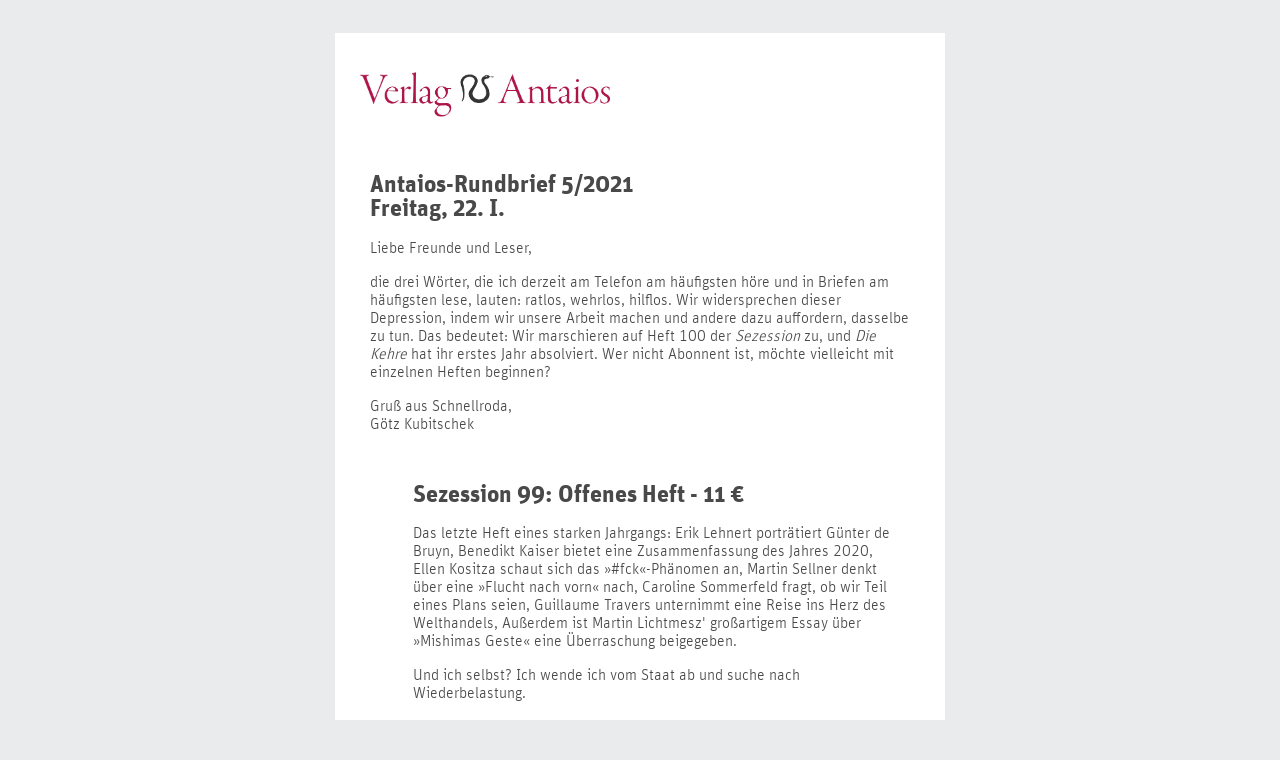

--- FILE ---
content_type: text/html;charset=UTF-8
request_url: https://rundbrief.antaios.de/?na=view&id=259
body_size: 3041
content:
<!DOCTYPE HTML PUBLIC "-//W3C//DTD HTML 4.01 Transitional//EN" "http://www.w3.org/TR/html4/loose.dtd">
<html>
    <head>
       <meta http-equiv="content-type" content="text/html; charset=UTF-8"> 
       <title>Rundbrief</title>
        <!-- Not all email client take care of styles inserted here -->
       <style type="text/css" media="all">
       @font-face {
         font-family: "Unit";
         src: url("https://rundbrief.antaios.de/fonts/UnitWeb-Light.eot");
       }
       /* then for WOFF-capable browsers */
       @font-face {
         font-family: "Unit";
         src: url("https://rundbrief.antaios.de/fonts/UnitWeb-Light.woff") format("woff");
       }
       @font-face {
         font-family: "Unit";
         src: url("https://rundbrief.antaios.de/fonts/unit-bold.eot.ttf");
         font-weight: bold;
       }
       </style>
       <style type="text/css" media="all">
           td {
             font-family: 'Unit' !important;
             font-weight: 400;
             font-size: 16px;
             line-height: 18px;
           }

           h2 {
             line-height: 24px;
           }

           a:link, a:visited {
             color:#af1f4a;
             font-size: 16px;
             text-decoration:none;
           }
           a:hover, a:active {
             color:#af1f4a;
             font-size: 16px;
           }
           a:hover {
             color:#af1f4a;
             font-size: 16px;
             text-decoration:none;
           }
           div#navi_unten a {
             color:#8c8c8c;
             font-size: 13px !important;
             text-decoration:none;
           }
       </style> 
    </head>


    <body style="height:100%; font-family:Arial, Helvetica, sans-serif; padding:0; background-color:#E9EBED;">
<table style="color: #8c8c8c; font-family: Arial,Helvetica;" border="0" width="100%" cellspacing="25" cellpadding="0" align="center">
<tbody>
<tr>
<td>
<table style="color: #8c8c8c; border: 0px solid #dfdfdf; font-family: Arial,Helvetica;" border="0" width="560" cellspacing="25" cellpadding="0" align="center" bgcolor="#ffffff">
<tbody>
<tr>
<td>
<div>
<div align="left"><img src="https://rundbrief.antaios.de/images/logo.png" alt="" width="250" align="left" /></div>
</div>
<div style="clear: both; float: none; height: 0px; line-height: 0px;"> </div>
<br />
<table style="color: #494949; line-height: 17px; font-family: Arial,Helvetica; font-size: 13px; padding: 0px; width: 560px; background-color: #fff; border: 0px solid #dfdfdf;" border="0" width="560" cellspacing="10" cellpadding="0">
<tbody>
<tr>
<td>
<h2>Antaios-Rundbrief 5/2021<br />Freitag, 22. I.</h2>
<p>Liebe Freunde und Leser,</p>
<p>die drei Wörter, die ich derzeit am Telefon am häufigsten höre und in Briefen am häufigsten lese, lauten: ratlos, wehrlos, hilflos. Wir widersprechen dieser Depression, indem wir unsere Arbeit machen und andere dazu auffordern, dasselbe zu tun. Das bedeutet: Wir marschieren auf Heft 100 der <em>Sezession</em> zu, und<em> Die Kehre </em>hat ihr erstes Jahr absolviert. Wer nicht Abonnent ist, möchte vielleicht mit einzelnen Heften beginnen?</p>
<p>Gruß aus Schnellroda,<br />Götz Kubitschek</p>
<table style="height: 311px;" border="0">
<tbody>
<tr style="height: 311px;">
<td style="width: 36px; height: 311px;"><a href="https://antaios.de/detail/index/sArticle/110603" target="_blank" rel="noopener"><img style="width: 160px; margin: 10px;" title="" src="https://antaios.de/media/image/fc/31/20/Sez-99_Cover_web_720x600.jpg" alt="" height="" /></a></td>
<td style="width: 485px; height: 311px;"><header class="product--header">
<div class="product--info">
<h2 class="detail-product--supplier" title="Brittany Pettibone">Sezession 99: Offenes Heft - 11 €</h2>
</div>
</header>
<p>Das letzte Heft eines starken Jahrgangs: Erik Lehnert porträtiert Günter de Bruyn, Benedikt Kaiser bietet eine Zusammenfassung des Jahres 2020, Ellen Kositza schaut sich das »#fck«-Phänomen an, Martin Sellner denkt über eine »Flucht nach vorn« nach, Caroline Sommerfeld fragt, ob wir Teil eines Plans seien, Guillaume Travers unternimmt eine Reise ins Herz des Welthandels, Außerdem ist Martin Lichtmesz' großartigem Essay über »Mishimas Geste« eine Überraschung beigegeben.</p>
<p>Und ich selbst? Ich wende ich vom Staat ab und suche nach Wiederbelastung.</p>
<p><em>Sezession</em> 99: <a href="https://antaios.de/detail/index/sArticle/110603" rel="noopener noreferrer">hier bestellen. </a></p>
</td>
</tr>
</tbody>
</table>
<table border="0">
<tbody>
<tr>
<td style="width: 36px;"><a href="https://antaios.de/buecher-anderer-verlage/aus-dem-aktuellen-prospekt/113596/die-kehre-4-migration" target="_blank" rel="noopener"><img style="width: 160px; margin: 10px;" title="" src="https://antaios.de/media/image/d9/d9/bb/photo_2021-01-11_12-11-30_720x600.jpg" alt="" /></a></td>
<td style="width: 485px;">
<h2 class="detail-product--supplier" title="Max Otte">Die Kehre 4: Migration - 7 €</h2>
<p>Dieses junge Zeitschriftenprojekt betrachtet die Ökologie aus einer grundsätzlichen Perspektive. Jedes Jahr erscheinen vier Ausgaben. Heft 4 ist die Dezember-Ausgabe, unter anderem mit einem Essay von Antaios-Autor Volker Mohr über »Ökologie im Spiegel der Ortlosigkeit«. Dem Thema entsprechend: Betrachtungen zur Massenmigration und zur Klimaideologie – und ich selbst stehe dem Chefredakteur Jonas Schick ausgiebig Rede und Antwort! </p>
<p><a href="https://antaios.de/buecher-anderer-verlage/aus-dem-aktuellen-prospekt/113596/die-kehre-4-migration" rel="noopener noreferrer">Hier bestellen.</a></p>
</td>
</tr>
</tbody>
</table>
<table style="height: 241px;" border="0">
<tbody>
<tr style="height: 241px;">
<td style="width: 35px; height: 241px;"><a href="https://antaios.de/buecher-anderer-verlage/aus-dem-aktuellen-prospekt/108937/die-kehre-heft-3/2020-energie" target="_blank" rel="noopener"><img style="margin: 10px; width: 160px;" title="" src="https://antaios.de/media/image/bf/ab/b9/kehre-ausgabe-03_720x600.jpg" alt="" /></a></td>
<td style="width: 486px; height: 241px;"><header class="product--header">
<div class="product--info">
<h2 class="detail-product--supplier" title="Benedikt Kaiser / Eric Fröhlich">Die Kehre 3: Energie - 7 €</h2>
</div>
</header>
<p>Anfang 2021 wird das Leben für alle Bundesbürger erheblich teurer. Das liegt unter anderem an neuen Steuern, die uns die anhaltende »Energiewende« eingebracht hat. Doch klimaideologisch motivierte Eingriffe in die Versorgungssicherheit sind nicht das einzige Problem.</p>
<p>Heft 3 versammelt daher Autoren zur Frage nach drohenden <em>Blackouts</em> in Form von massenhaften Stromausfällen (einem solchen entging Europa Anfang des Jahres!) und Alain de Benoist erklärt, weshalb Energiepolitik ein Schlüsselthema des 21. Jahrhunderts werden dürfte. <a href="https://antaios.de/buecher-anderer-verlage/aus-dem-aktuellen-prospekt/108937/die-kehre-heft-3/2020-energie" rel="noopener noreferrer">Hier bestellen.</a></p>
<p>Ebenfalls sofort lieferbar:</p>
<p>Heft 1 (Klimaschutz contra Naturschutz?) – <a href="https://antaios.de/buecher-anderer-verlage/aus-dem-aktuellen-prospekt/96024/heft-1-fruehjahr-2020" rel="noopener noreferrer">hier bestellen.</a></p>
<p>Heft 2 (Nachhaltigkeit) – <a href="https://antaios.de/buecher-anderer-verlage/aus-dem-aktuellen-prospekt/102975/die-kehre-heft-2/2020" rel="noopener noreferrer">hier bestellen</a><a href="https://antaios.de/buecher-anderer-verlage/aus-dem-aktuellen-prospekt/102975/die-kehre-heft-2/2020"> </a></p>
</td>
</tr>
</tbody>
</table>
<p>Telefonisch nimmt der Vertrieb unter 034632-904396 Ihre Bestellung entgegen. Bei einem Bestellwert bis zu 12 € betragen die Portokosten 1,55 €, bis 70 € betragen sie 2,70 €, ab 70 € ist die Lieferung innerhalb der Bundesrepublik Deutschland portofrei.</p>
<!--FOOTER--></td>
</tr>
</tbody>
</table>
</td>
</tr>
</tbody>
</table>
<div style="text-align: center; margin-top: 20px;">Diese E-Mail wurde an {email} gesendet.<br />Sie können sich <a href="https://rundbrief.antaios.de/wp-admin/admin-ajax.php?action=tnp&na=nul ">hier</a> vom Rundbrief abmelden.
<h3 class="custom-page--tab-headline">Impressum</h3>
Verlag Antaios e. K.<br />Oberdorf 24<br />Rittergut Schnellroda<br />06268 Steigra<br /><br />Tel.: 034632-904396<br />Fax: 034632-904397<br />E-Mail: <a href="/cdn-cgi/l/email-protection" class="__cf_email__" data-cfemail="a3d5c6d1d7d1cac6c1e3c2cdd7c2caccd08dc7c6">[email&#160;protected]</a><br /><br />Inh. Götz Kubitschek<br />USt.-ID: DE224547560<br />Registergericht Stendal, HRA 4730<br /><br /></div>
</td>
</tr>
</tbody>
</table>
<script data-cfasync="false" src="/cdn-cgi/scripts/5c5dd728/cloudflare-static/email-decode.min.js"></script></body></html>